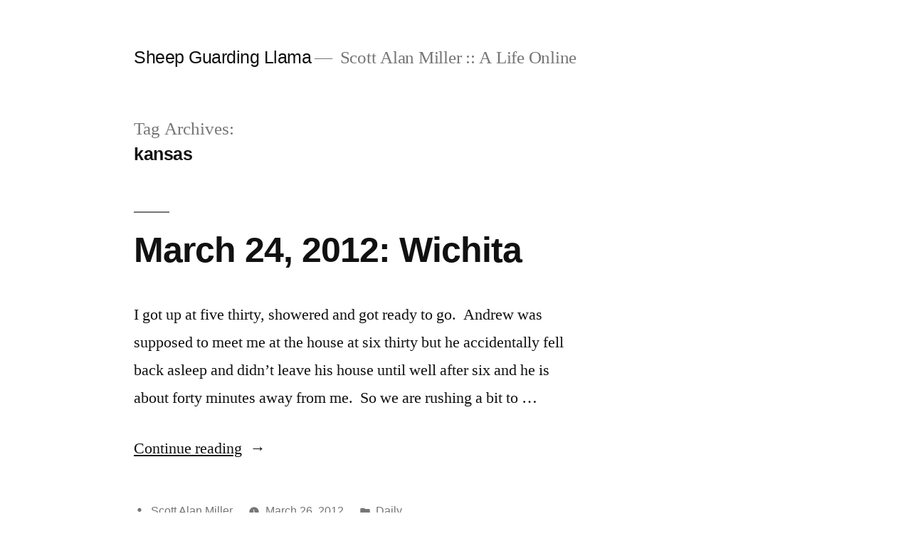

--- FILE ---
content_type: text/html; charset=UTF-8
request_url: https://sheepguardingllama.com/tag/kansas/
body_size: 8964
content:
<!doctype html><html lang=en-US><head><style>img.lazy{min-height:1px}</style><link href=https://sheepguardingllama.com/wp-content/plugins/w3-total-cache/pub/js/lazyload.min.js as=script><meta charset="UTF-8"><meta name="viewport" content="width=device-width, initial-scale=1.0"><link rel=profile href=https://gmpg.org/xfn/11><title>kansas &#8211; Sheep Guarding Llama</title><meta name='robots' content='max-image-preview:large'><link rel=alternate type=application/rss+xml title="Sheep Guarding Llama &raquo; Feed" href=https://sheepguardingllama.com/feed/ ><link rel=alternate type=application/rss+xml title="Sheep Guarding Llama &raquo; Comments Feed" href=https://sheepguardingllama.com/comments/feed/ ><link rel=alternate type=application/rss+xml title="Sheep Guarding Llama &raquo; kansas Tag Feed" href=https://sheepguardingllama.com/tag/kansas/feed/ ><style id=wp-img-auto-sizes-contain-inline-css>img:is([sizes=auto i],[sizes^="auto," i]){contain-intrinsic-size:3000px 1500px}</style><style id=wp-emoji-styles-inline-css>img.wp-smiley,img.emoji{display:inline !important;border:none !important;box-shadow:none !important;height:1em !important;width:1em !important;margin:0 0.07em !important;vertical-align:-0.1em !important;background:none !important;padding:0 !important}</style><style id=wp-block-library-inline-css>/*<![CDATA[*/:root{--wp-block-synced-color:#7a00df;--wp-block-synced-color--rgb:122,0,223;--wp-bound-block-color:var(--wp-block-synced-color);--wp-editor-canvas-background:#ddd;--wp-admin-theme-color:#007cba;--wp-admin-theme-color--rgb:0,124,186;--wp-admin-theme-color-darker-10:#006ba1;--wp-admin-theme-color-darker-10--rgb:0,107,160.5;--wp-admin-theme-color-darker-20:#005a87;--wp-admin-theme-color-darker-20--rgb:0,90,135;--wp-admin-border-width-focus:2px}@media (min-resolution:192dpi){:root{--wp-admin-border-width-focus:1.5px}}.wp-element-button{cursor:pointer}:root .has-very-light-gray-background-color{background-color:#eee}:root .has-very-dark-gray-background-color{background-color:#313131}:root .has-very-light-gray-color{color:#eee}:root .has-very-dark-gray-color{color:#313131}:root .has-vivid-green-cyan-to-vivid-cyan-blue-gradient-background{background:linear-gradient(135deg,#00d084,#0693e3)}:root .has-purple-crush-gradient-background{background:linear-gradient(135deg,#34e2e4,#4721fb 50%,#ab1dfe)}:root .has-hazy-dawn-gradient-background{background:linear-gradient(135deg,#faaca8,#dad0ec)}:root .has-subdued-olive-gradient-background{background:linear-gradient(135deg,#fafae1,#67a671)}:root .has-atomic-cream-gradient-background{background:linear-gradient(135deg,#fdd79a,#004a59)}:root .has-nightshade-gradient-background{background:linear-gradient(135deg,#330968,#31cdcf)}:root .has-midnight-gradient-background{background:linear-gradient(135deg,#020381,#2874fc)}:root{--wp--preset--font-size--normal:16px;--wp--preset--font-size--huge:42px}.has-regular-font-size{font-size:1em}.has-larger-font-size{font-size:2.625em}.has-normal-font-size{font-size:var(--wp--preset--font-size--normal)}.has-huge-font-size{font-size:var(--wp--preset--font-size--huge)}.has-text-align-center{text-align:center}.has-text-align-left{text-align:left}.has-text-align-right{text-align:right}.has-fit-text{white-space:nowrap!important}#end-resizable-editor-section{display:none}.aligncenter{clear:both}.items-justified-left{justify-content:flex-start}.items-justified-center{justify-content:center}.items-justified-right{justify-content:flex-end}.items-justified-space-between{justify-content:space-between}.screen-reader-text{border:0;clip-path:inset(50%);height:1px;margin:-1px;overflow:hidden;padding:0;position:absolute;width:1px;word-wrap:normal!important}.screen-reader-text:focus{background-color:#ddd;clip-path:none;color:#444;display:block;font-size:1em;height:auto;left:5px;line-height:normal;padding:15px 23px 14px;text-decoration:none;top:5px;width:auto;z-index:100000}html :where(.has-border-color){border-style:solid}html :where([style*=border-top-color]){border-top-style:solid}html :where([style*=border-right-color]){border-right-style:solid}html :where([style*=border-bottom-color]){border-bottom-style:solid}html :where([style*=border-left-color]){border-left-style:solid}html :where([style*=border-width]){border-style:solid}html :where([style*=border-top-width]){border-top-style:solid}html :where([style*=border-right-width]){border-right-style:solid}html :where([style*=border-bottom-width]){border-bottom-style:solid}html :where([style*=border-left-width]){border-left-style:solid}html :where(img[class*=wp-image-]){height:auto;max-width:100%}:where(figure){margin:0 0 1em}html :where(.is-position-sticky){--wp-admin--admin-bar--position-offset:var(--wp-admin--admin-bar--height,0px)}@media screen and (max-width:600px){html:where(.is-position-sticky){--wp-admin--admin-bar--position-offset:0px}}/*]]>*/</style><style id=global-styles-inline-css>/*<![CDATA[*/:root{--wp--preset--aspect-ratio--square:1;--wp--preset--aspect-ratio--4-3:4/3;--wp--preset--aspect-ratio--3-4:3/4;--wp--preset--aspect-ratio--3-2:3/2;--wp--preset--aspect-ratio--2-3:2/3;--wp--preset--aspect-ratio--16-9:16/9;--wp--preset--aspect-ratio--9-16:9/16;--wp--preset--color--black:#000;--wp--preset--color--cyan-bluish-gray:#abb8c3;--wp--preset--color--white:#FFF;--wp--preset--color--pale-pink:#f78da7;--wp--preset--color--vivid-red:#cf2e2e;--wp--preset--color--luminous-vivid-orange:#ff6900;--wp--preset--color--luminous-vivid-amber:#fcb900;--wp--preset--color--light-green-cyan:#7bdcb5;--wp--preset--color--vivid-green-cyan:#00d084;--wp--preset--color--pale-cyan-blue:#8ed1fc;--wp--preset--color--vivid-cyan-blue:#0693e3;--wp--preset--color--vivid-purple:#9b51e0;--wp--preset--color--primary:#0073a8;--wp--preset--color--secondary:#005075;--wp--preset--color--dark-gray:#111;--wp--preset--color--light-gray:#767676;--wp--preset--gradient--vivid-cyan-blue-to-vivid-purple:linear-gradient(135deg,rgb(6,147,227) 0%,rgb(155,81,224) 100%);--wp--preset--gradient--light-green-cyan-to-vivid-green-cyan:linear-gradient(135deg,rgb(122,220,180) 0%,rgb(0,208,130) 100%);--wp--preset--gradient--luminous-vivid-amber-to-luminous-vivid-orange:linear-gradient(135deg,rgb(252,185,0) 0%,rgb(255,105,0) 100%);--wp--preset--gradient--luminous-vivid-orange-to-vivid-red:linear-gradient(135deg,rgb(255,105,0) 0%,rgb(207,46,46) 100%);--wp--preset--gradient--very-light-gray-to-cyan-bluish-gray:linear-gradient(135deg,rgb(238,238,238) 0%,rgb(169,184,195) 100%);--wp--preset--gradient--cool-to-warm-spectrum:linear-gradient(135deg,rgb(74,234,220) 0%,rgb(151,120,209) 20%,rgb(207,42,186) 40%,rgb(238,44,130) 60%,rgb(251,105,98) 80%,rgb(254,248,76) 100%);--wp--preset--gradient--blush-light-purple:linear-gradient(135deg,rgb(255,206,236) 0%,rgb(152,150,240) 100%);--wp--preset--gradient--blush-bordeaux:linear-gradient(135deg,rgb(254,205,165) 0%,rgb(254,45,45) 50%,rgb(107,0,62) 100%);--wp--preset--gradient--luminous-dusk:linear-gradient(135deg,rgb(255,203,112) 0%,rgb(199,81,192) 50%,rgb(65,88,208) 100%);--wp--preset--gradient--pale-ocean:linear-gradient(135deg,rgb(255,245,203) 0%,rgb(182,227,212) 50%,rgb(51,167,181) 100%);--wp--preset--gradient--electric-grass:linear-gradient(135deg,rgb(202,248,128) 0%,rgb(113,206,126) 100%);--wp--preset--gradient--midnight:linear-gradient(135deg,rgb(2,3,129) 0%,rgb(40,116,252) 100%);--wp--preset--font-size--small:19.5px;--wp--preset--font-size--medium:20px;--wp--preset--font-size--large:36.5px;--wp--preset--font-size--x-large:42px;--wp--preset--font-size--normal:22px;--wp--preset--font-size--huge:49.5px;--wp--preset--spacing--20:0.44rem;--wp--preset--spacing--30:0.67rem;--wp--preset--spacing--40:1rem;--wp--preset--spacing--50:1.5rem;--wp--preset--spacing--60:2.25rem;--wp--preset--spacing--70:3.38rem;--wp--preset--spacing--80:5.06rem;--wp--preset--shadow--natural:6px 6px 9px rgba(0, 0, 0, 0.2);--wp--preset--shadow--deep:12px 12px 50px rgba(0, 0, 0, 0.4);--wp--preset--shadow--sharp:6px 6px 0px rgba(0, 0, 0, 0.2);--wp--preset--shadow--outlined:6px 6px 0px -3px rgb(255, 255, 255), 6px 6px rgb(0, 0, 0);--wp--preset--shadow--crisp:6px 6px 0px rgb(0, 0, 0)}:where(.is-layout-flex){gap:0.5em}:where(.is-layout-grid){gap:0.5em}body .is-layout-flex{display:flex}.is-layout-flex{flex-wrap:wrap;align-items:center}.is-layout-flex>:is(*,div){margin:0}body .is-layout-grid{display:grid}.is-layout-grid>:is(*,div){margin:0}:where(.wp-block-columns.is-layout-flex){gap:2em}:where(.wp-block-columns.is-layout-grid){gap:2em}:where(.wp-block-post-template.is-layout-flex){gap:1.25em}:where(.wp-block-post-template.is-layout-grid){gap:1.25em}.has-black-color{color:var(--wp--preset--color--black) !important}.has-cyan-bluish-gray-color{color:var(--wp--preset--color--cyan-bluish-gray) !important}.has-white-color{color:var(--wp--preset--color--white) !important}.has-pale-pink-color{color:var(--wp--preset--color--pale-pink) !important}.has-vivid-red-color{color:var(--wp--preset--color--vivid-red) !important}.has-luminous-vivid-orange-color{color:var(--wp--preset--color--luminous-vivid-orange) !important}.has-luminous-vivid-amber-color{color:var(--wp--preset--color--luminous-vivid-amber) !important}.has-light-green-cyan-color{color:var(--wp--preset--color--light-green-cyan) !important}.has-vivid-green-cyan-color{color:var(--wp--preset--color--vivid-green-cyan) !important}.has-pale-cyan-blue-color{color:var(--wp--preset--color--pale-cyan-blue) !important}.has-vivid-cyan-blue-color{color:var(--wp--preset--color--vivid-cyan-blue) !important}.has-vivid-purple-color{color:var(--wp--preset--color--vivid-purple) !important}.has-black-background-color{background-color:var(--wp--preset--color--black) !important}.has-cyan-bluish-gray-background-color{background-color:var(--wp--preset--color--cyan-bluish-gray) !important}.has-white-background-color{background-color:var(--wp--preset--color--white) !important}.has-pale-pink-background-color{background-color:var(--wp--preset--color--pale-pink) !important}.has-vivid-red-background-color{background-color:var(--wp--preset--color--vivid-red) !important}.has-luminous-vivid-orange-background-color{background-color:var(--wp--preset--color--luminous-vivid-orange) !important}.has-luminous-vivid-amber-background-color{background-color:var(--wp--preset--color--luminous-vivid-amber) !important}.has-light-green-cyan-background-color{background-color:var(--wp--preset--color--light-green-cyan) !important}.has-vivid-green-cyan-background-color{background-color:var(--wp--preset--color--vivid-green-cyan) !important}.has-pale-cyan-blue-background-color{background-color:var(--wp--preset--color--pale-cyan-blue) !important}.has-vivid-cyan-blue-background-color{background-color:var(--wp--preset--color--vivid-cyan-blue) !important}.has-vivid-purple-background-color{background-color:var(--wp--preset--color--vivid-purple) !important}.has-black-border-color{border-color:var(--wp--preset--color--black) !important}.has-cyan-bluish-gray-border-color{border-color:var(--wp--preset--color--cyan-bluish-gray) !important}.has-white-border-color{border-color:var(--wp--preset--color--white) !important}.has-pale-pink-border-color{border-color:var(--wp--preset--color--pale-pink) !important}.has-vivid-red-border-color{border-color:var(--wp--preset--color--vivid-red) !important}.has-luminous-vivid-orange-border-color{border-color:var(--wp--preset--color--luminous-vivid-orange) !important}.has-luminous-vivid-amber-border-color{border-color:var(--wp--preset--color--luminous-vivid-amber) !important}.has-light-green-cyan-border-color{border-color:var(--wp--preset--color--light-green-cyan) !important}.has-vivid-green-cyan-border-color{border-color:var(--wp--preset--color--vivid-green-cyan) !important}.has-pale-cyan-blue-border-color{border-color:var(--wp--preset--color--pale-cyan-blue) !important}.has-vivid-cyan-blue-border-color{border-color:var(--wp--preset--color--vivid-cyan-blue) !important}.has-vivid-purple-border-color{border-color:var(--wp--preset--color--vivid-purple) !important}.has-vivid-cyan-blue-to-vivid-purple-gradient-background{background:var(--wp--preset--gradient--vivid-cyan-blue-to-vivid-purple) !important}.has-light-green-cyan-to-vivid-green-cyan-gradient-background{background:var(--wp--preset--gradient--light-green-cyan-to-vivid-green-cyan) !important}.has-luminous-vivid-amber-to-luminous-vivid-orange-gradient-background{background:var(--wp--preset--gradient--luminous-vivid-amber-to-luminous-vivid-orange) !important}.has-luminous-vivid-orange-to-vivid-red-gradient-background{background:var(--wp--preset--gradient--luminous-vivid-orange-to-vivid-red) !important}.has-very-light-gray-to-cyan-bluish-gray-gradient-background{background:var(--wp--preset--gradient--very-light-gray-to-cyan-bluish-gray) !important}.has-cool-to-warm-spectrum-gradient-background{background:var(--wp--preset--gradient--cool-to-warm-spectrum) !important}.has-blush-light-purple-gradient-background{background:var(--wp--preset--gradient--blush-light-purple) !important}.has-blush-bordeaux-gradient-background{background:var(--wp--preset--gradient--blush-bordeaux) !important}.has-luminous-dusk-gradient-background{background:var(--wp--preset--gradient--luminous-dusk) !important}.has-pale-ocean-gradient-background{background:var(--wp--preset--gradient--pale-ocean) !important}.has-electric-grass-gradient-background{background:var(--wp--preset--gradient--electric-grass) !important}.has-midnight-gradient-background{background:var(--wp--preset--gradient--midnight) !important}.has-small-font-size{font-size:var(--wp--preset--font-size--small) !important}.has-medium-font-size{font-size:var(--wp--preset--font-size--medium) !important}.has-large-font-size{font-size:var(--wp--preset--font-size--large) !important}.has-x-large-font-size{font-size:var(--wp--preset--font-size--x-large) !important}/*]]>*/</style><style id=classic-theme-styles-inline-css>.wp-block-button__link{color:#fff;background-color:#32373c;border-radius:9999px;box-shadow:none;text-decoration:none;padding:calc(.667em + 2px) calc(1.333em + 2px);font-size:1.125em}.wp-block-file__button{background:#32373c;color:#fff;text-decoration:none}</style><link rel=stylesheet href=https://sheepguardingllama.com/wp-content/cache/minify/ada6a.css media=all><link rel=stylesheet id=twentynineteen-print-style-css href='https://sheepguardingllama.com/wp-content/themes/twentynineteen/print.css?ver=3.1' media=print><link rel=https://api.w.org/ href=https://sheepguardingllama.com/wp-json/ ><link rel=alternate title=JSON type=application/json href=https://sheepguardingllama.com/wp-json/wp/v2/tags/1463><link rel=EditURI type=application/rsd+xml title=RSD href=https://sheepguardingllama.com/xmlrpc.php?rsd><meta name="generator" content="WordPress 6.9"><meta name="generator" content="performance-lab 4.0.1; plugins: "></head><body data-rsssl=1 class="archive tag tag-kansas tag-1463 wp-embed-responsive wp-theme-twentynineteen hfeed image-filters-enabled"><div id=page class=site> <a class="skip-link screen-reader-text" href=#content> Skip to content	</a><header id=masthead class=site-header><div class=site-branding-container><div class=site-branding><p class=site-title><a href=https://sheepguardingllama.com/ rel=home >Sheep Guarding Llama</a></p><p class=site-description> Scott Alan Miller :: A Life Online</p></div></div></header><div id=content class=site-content><div id=primary class=content-area><main id=main class=site-main><header class=page-header><h1 class="page-title">Tag Archives: <span class=page-description>kansas</span></h1></header><article id=post-7983 class="post-7983 post type-post status-publish format-standard hentry category-daily tag-driving tag-kansas tag-spicecorps tag-wichita entry"><header class=entry-header><h2 class="entry-title"><a href=https://sheepguardingllama.com/2012/03/march-24-2012-wichita/ rel=bookmark>March 24, 2012: Wichita</a></h2></header><div class=entry-content><p>I got up at five thirty, showered and got ready to go.  Andrew was supposed to meet me at the house at six thirty but he accidentally fell back asleep and didn&#8217;t leave his house until well after six and he is about forty minutes away from me.  So we are rushing a bit to &hellip;</p><p class=link-more><a href=https://sheepguardingllama.com/2012/03/march-24-2012-wichita/ class=more-link>Continue reading<span class=screen-reader-text> &#8220;March 24, 2012: Wichita&#8221;</span></a></p></div><footer class=entry-footer> <span class=byline><svg class=svg-icon width=16 height=16 aria-hidden=true role=img focusable=false viewBox="0 0 24 24" version=1.1 xmlns=http://www.w3.org/2000/svg xmlns:xlink=http://www.w3.org/1999/xlink><path d="M12 12c2.21 0 4-1.79 4-4s-1.79-4-4-4-4 1.79-4 4 1.79 4 4 4zm0 2c-2.67 0-8 1.34-8 4v2h16v-2c0-2.66-5.33-4-8-4z"></path><path d="M0 0h24v24H0z" fill=none></path></svg><span class=screen-reader-text>Posted by</span><span class="author vcard"><a class="url fn n" href=https://sheepguardingllama.com/author/administrator/ >Scott Alan Miller</a></span></span><span class=posted-on><svg class=svg-icon width=16 height=16 aria-hidden=true role=img focusable=false xmlns=http://www.w3.org/2000/svg viewBox="0 0 24 24"><defs><path id=a d="M0 0h24v24H0V0z"></path></defs><clipPath id="b"><use xlink:href=#a overflow=visible></use></clipPath><path clip-path=url(#b) d="M12 2C6.5 2 2 6.5 2 12s4.5 10 10 10 10-4.5 10-10S17.5 2 12 2zm4.2 14.2L11 13V7h1.5v5.2l4.5 2.7-.8 1.3z"></path></svg><a href=https://sheepguardingllama.com/2012/03/march-24-2012-wichita/ rel=bookmark><time class="entry-date published updated" datetime=2012-03-26T16:28:55-06:00>March 26, 2012</time></a></span><span class=cat-links><svg class=svg-icon width=16 height=16 aria-hidden=true role=img focusable=false xmlns=http://www.w3.org/2000/svg viewBox="0 0 24 24"><path d="M10 4H4c-1.1 0-1.99.9-1.99 2L2 18c0 1.1.9 2 2 2h16c1.1 0 2-.9 2-2V8c0-1.1-.9-2-2-2h-8l-2-2z"></path><path d="M0 0h24v24H0z" fill=none></path></svg><span class=screen-reader-text>Posted in</span><a href=https://sheepguardingllama.com/category/daily/ rel="category tag">Daily</a></span><span class=tags-links><svg class=svg-icon width=16 height=16 aria-hidden=true role=img focusable=false xmlns=http://www.w3.org/2000/svg viewBox="0 0 24 24"><path d="M21.41 11.58l-9-9C12.05 2.22 11.55 2 11 2H4c-1.1 0-2 .9-2 2v7c0 .55.22 1.05.59 1.42l9 9c.36.36.86.58 1.41.58.55 0 1.05-.22 1.41-.59l7-7c.37-.36.59-.86.59-1.41 0-.55-.23-1.06-.59-1.42zM5.5 7C4.67 7 4 6.33 4 5.5S4.67 4 5.5 4 7 4.67 7 5.5 6.33 7 5.5 7z"></path><path d="M0 0h24v24H0z" fill=none></path></svg><span class=screen-reader-text>Tags: </span><a href=https://sheepguardingllama.com/tag/driving/ rel=tag>driving</a>, <a href=https://sheepguardingllama.com/tag/kansas/ rel=tag>kansas</a>, <a href=https://sheepguardingllama.com/tag/spicecorps/ rel=tag>spicecorps</a>, <a href=https://sheepguardingllama.com/tag/wichita/ rel=tag>wichita</a></span><span class=comments-link><svg class=svg-icon width=16 height=16 aria-hidden=true role=img focusable=false viewBox="0 0 24 24" version=1.1 xmlns=http://www.w3.org/2000/svg xmlns:xlink=http://www.w3.org/1999/xlink><path d="M21.99 4c0-1.1-.89-2-1.99-2H4c-1.1 0-2 .9-2 2v12c0 1.1.9 2 2 2h14l4 4-.01-18z"></path><path d="M0 0h24v24H0z" fill=none></path></svg><a href=https://sheepguardingllama.com/2012/03/march-24-2012-wichita/#respond>Leave a comment<span class=screen-reader-text> on March 24, 2012: Wichita</span></a></span></footer></article></main></div></div><footer id=colophon class=site-footer><aside class=widget-area aria-label=Footer><div class="widget-column footer-widget-1"><section id=search-2 class="widget widget_search"><form role=search method=get class=search-form action=https://sheepguardingllama.com/ > <label> <span class=screen-reader-text>Search for:</span> <input type=search class=search-field placeholder="Search &hellip;" value name=s> </label> <input type=submit class=search-submit value=Search></form></section><section id=archives-2 class="widget widget_archive"><h2 class="widget-title">Archives</h2>		<label class=screen-reader-text for=archives-dropdown-2>Archives</label> <select id=archives-dropdown-2 name=archive-dropdown><option value>Select Month</option><option value=https://sheepguardingllama.com/2022/01/ > January 2022</option><option value=https://sheepguardingllama.com/2021/12/ > December 2021</option><option value=https://sheepguardingllama.com/2021/11/ > November 2021</option><option value=https://sheepguardingllama.com/2021/10/ > October 2021</option><option value=https://sheepguardingllama.com/2021/08/ > August 2021</option><option value=https://sheepguardingllama.com/2021/07/ > July 2021</option><option value=https://sheepguardingllama.com/2021/03/ > March 2021</option><option value=https://sheepguardingllama.com/2021/01/ > January 2021</option><option value=https://sheepguardingllama.com/2020/12/ > December 2020</option><option value=https://sheepguardingllama.com/2020/09/ > September 2020</option><option value=https://sheepguardingllama.com/2020/06/ > June 2020</option><option value=https://sheepguardingllama.com/2020/05/ > May 2020</option><option value=https://sheepguardingllama.com/2020/01/ > January 2020</option><option value=https://sheepguardingllama.com/2019/12/ > December 2019</option><option value=https://sheepguardingllama.com/2019/10/ > October 2019</option><option value=https://sheepguardingllama.com/2019/09/ > September 2019</option><option value=https://sheepguardingllama.com/2019/07/ > July 2019</option><option value=https://sheepguardingllama.com/2019/06/ > June 2019</option><option value=https://sheepguardingllama.com/2019/05/ > May 2019</option><option value=https://sheepguardingllama.com/2019/04/ > April 2019</option><option value=https://sheepguardingllama.com/2019/03/ > March 2019</option><option value=https://sheepguardingllama.com/2019/02/ > February 2019</option><option value=https://sheepguardingllama.com/2019/01/ > January 2019</option><option value=https://sheepguardingllama.com/2018/12/ > December 2018</option><option value=https://sheepguardingllama.com/2018/11/ > November 2018</option><option value=https://sheepguardingllama.com/2018/10/ > October 2018</option><option value=https://sheepguardingllama.com/2018/09/ > September 2018</option><option value=https://sheepguardingllama.com/2018/08/ > August 2018</option><option value=https://sheepguardingllama.com/2018/07/ > July 2018</option><option value=https://sheepguardingllama.com/2018/06/ > June 2018</option><option value=https://sheepguardingllama.com/2018/05/ > May 2018</option><option value=https://sheepguardingllama.com/2018/04/ > April 2018</option><option value=https://sheepguardingllama.com/2018/03/ > March 2018</option><option value=https://sheepguardingllama.com/2018/02/ > February 2018</option><option value=https://sheepguardingllama.com/2018/01/ > January 2018</option><option value=https://sheepguardingllama.com/2017/12/ > December 2017</option><option value=https://sheepguardingllama.com/2017/11/ > November 2017</option><option value=https://sheepguardingllama.com/2017/10/ > October 2017</option><option value=https://sheepguardingllama.com/2017/09/ > September 2017</option><option value=https://sheepguardingllama.com/2017/08/ > August 2017</option><option value=https://sheepguardingllama.com/2017/07/ > July 2017</option><option value=https://sheepguardingllama.com/2017/06/ > June 2017</option><option value=https://sheepguardingllama.com/2017/05/ > May 2017</option><option value=https://sheepguardingllama.com/2017/04/ > April 2017</option><option value=https://sheepguardingllama.com/2017/03/ > March 2017</option><option value=https://sheepguardingllama.com/2017/02/ > February 2017</option><option value=https://sheepguardingllama.com/2017/01/ > January 2017</option><option value=https://sheepguardingllama.com/2016/12/ > December 2016</option><option value=https://sheepguardingllama.com/2016/11/ > November 2016</option><option value=https://sheepguardingllama.com/2016/09/ > September 2016</option><option value=https://sheepguardingllama.com/2016/08/ > August 2016</option><option value=https://sheepguardingllama.com/2016/06/ > June 2016</option><option value=https://sheepguardingllama.com/2016/05/ > May 2016</option><option value=https://sheepguardingllama.com/2016/04/ > April 2016</option><option value=https://sheepguardingllama.com/2016/03/ > March 2016</option><option value=https://sheepguardingllama.com/2016/02/ > February 2016</option><option value=https://sheepguardingllama.com/2016/01/ > January 2016</option><option value=https://sheepguardingllama.com/2015/12/ > December 2015</option><option value=https://sheepguardingllama.com/2015/11/ > November 2015</option><option value=https://sheepguardingllama.com/2015/10/ > October 2015</option><option value=https://sheepguardingllama.com/2015/09/ > September 2015</option><option value=https://sheepguardingllama.com/2015/08/ > August 2015</option><option value=https://sheepguardingllama.com/2015/07/ > July 2015</option><option value=https://sheepguardingllama.com/2015/06/ > June 2015</option><option value=https://sheepguardingllama.com/2015/05/ > May 2015</option><option value=https://sheepguardingllama.com/2015/04/ > April 2015</option><option value=https://sheepguardingllama.com/2015/03/ > March 2015</option><option value=https://sheepguardingllama.com/2015/02/ > February 2015</option><option value=https://sheepguardingllama.com/2015/01/ > January 2015</option><option value=https://sheepguardingllama.com/2014/12/ > December 2014</option><option value=https://sheepguardingllama.com/2014/11/ > November 2014</option><option value=https://sheepguardingllama.com/2014/10/ > October 2014</option><option value=https://sheepguardingllama.com/2014/09/ > September 2014</option><option value=https://sheepguardingllama.com/2014/08/ > August 2014</option><option value=https://sheepguardingllama.com/2014/07/ > July 2014</option><option value=https://sheepguardingllama.com/2014/06/ > June 2014</option><option value=https://sheepguardingllama.com/2014/05/ > May 2014</option><option value=https://sheepguardingllama.com/2014/04/ > April 2014</option><option value=https://sheepguardingllama.com/2014/03/ > March 2014</option><option value=https://sheepguardingllama.com/2014/02/ > February 2014</option><option value=https://sheepguardingllama.com/2014/01/ > January 2014</option><option value=https://sheepguardingllama.com/2013/12/ > December 2013</option><option value=https://sheepguardingllama.com/2013/11/ > November 2013</option><option value=https://sheepguardingllama.com/2013/10/ > October 2013</option><option value=https://sheepguardingllama.com/2013/09/ > September 2013</option><option value=https://sheepguardingllama.com/2013/08/ > August 2013</option><option value=https://sheepguardingllama.com/2013/07/ > July 2013</option><option value=https://sheepguardingllama.com/2013/06/ > June 2013</option><option value=https://sheepguardingllama.com/2013/05/ > May 2013</option><option value=https://sheepguardingllama.com/2013/04/ > April 2013</option><option value=https://sheepguardingllama.com/2013/03/ > March 2013</option><option value=https://sheepguardingllama.com/2013/02/ > February 2013</option><option value=https://sheepguardingllama.com/2013/01/ > January 2013</option><option value=https://sheepguardingllama.com/2012/12/ > December 2012</option><option value=https://sheepguardingllama.com/2012/11/ > November 2012</option><option value=https://sheepguardingllama.com/2012/10/ > October 2012</option><option value=https://sheepguardingllama.com/2012/09/ > September 2012</option><option value=https://sheepguardingllama.com/2012/08/ > August 2012</option><option value=https://sheepguardingllama.com/2012/07/ > July 2012</option><option value=https://sheepguardingllama.com/2012/06/ > June 2012</option><option value=https://sheepguardingllama.com/2012/05/ > May 2012</option><option value=https://sheepguardingllama.com/2012/04/ > April 2012</option><option value=https://sheepguardingllama.com/2012/03/ > March 2012</option><option value=https://sheepguardingllama.com/2012/02/ > February 2012</option><option value=https://sheepguardingllama.com/2012/01/ > January 2012</option><option value=https://sheepguardingllama.com/2011/12/ > December 2011</option><option value=https://sheepguardingllama.com/2011/11/ > November 2011</option><option value=https://sheepguardingllama.com/2011/10/ > October 2011</option><option value=https://sheepguardingllama.com/2011/09/ > September 2011</option><option value=https://sheepguardingllama.com/2011/08/ > August 2011</option><option value=https://sheepguardingllama.com/2011/07/ > July 2011</option><option value=https://sheepguardingllama.com/2011/06/ > June 2011</option><option value=https://sheepguardingllama.com/2011/05/ > May 2011</option><option value=https://sheepguardingllama.com/2011/04/ > April 2011</option><option value=https://sheepguardingllama.com/2011/03/ > March 2011</option><option value=https://sheepguardingllama.com/2011/02/ > February 2011</option><option value=https://sheepguardingllama.com/2011/01/ > January 2011</option><option value=https://sheepguardingllama.com/2010/12/ > December 2010</option><option value=https://sheepguardingllama.com/2010/11/ > November 2010</option><option value=https://sheepguardingllama.com/2010/10/ > October 2010</option><option value=https://sheepguardingllama.com/2010/09/ > September 2010</option><option value=https://sheepguardingllama.com/2010/08/ > August 2010</option><option value=https://sheepguardingllama.com/2010/07/ > July 2010</option><option value=https://sheepguardingllama.com/2010/06/ > June 2010</option><option value=https://sheepguardingllama.com/2010/05/ > May 2010</option><option value=https://sheepguardingllama.com/2010/04/ > April 2010</option><option value=https://sheepguardingllama.com/2010/03/ > March 2010</option><option value=https://sheepguardingllama.com/2010/02/ > February 2010</option><option value=https://sheepguardingllama.com/2010/01/ > January 2010</option><option value=https://sheepguardingllama.com/2009/12/ > December 2009</option><option value=https://sheepguardingllama.com/2009/11/ > November 2009</option><option value=https://sheepguardingllama.com/2009/10/ > October 2009</option><option value=https://sheepguardingllama.com/2009/09/ > September 2009</option><option value=https://sheepguardingllama.com/2009/08/ > August 2009</option><option value=https://sheepguardingllama.com/2009/07/ > July 2009</option><option value=https://sheepguardingllama.com/2009/06/ > June 2009</option><option value=https://sheepguardingllama.com/2009/05/ > May 2009</option><option value=https://sheepguardingllama.com/2009/04/ > April 2009</option><option value=https://sheepguardingllama.com/2009/03/ > March 2009</option><option value=https://sheepguardingllama.com/2009/02/ > February 2009</option><option value=https://sheepguardingllama.com/2009/01/ > January 2009</option><option value=https://sheepguardingllama.com/2008/12/ > December 2008</option><option value=https://sheepguardingllama.com/2008/11/ > November 2008</option><option value=https://sheepguardingllama.com/2008/10/ > October 2008</option><option value=https://sheepguardingllama.com/2008/09/ > September 2008</option><option value=https://sheepguardingllama.com/2008/08/ > August 2008</option><option value=https://sheepguardingllama.com/2008/07/ > July 2008</option><option value=https://sheepguardingllama.com/2008/06/ > June 2008</option><option value=https://sheepguardingllama.com/2008/05/ > May 2008</option><option value=https://sheepguardingllama.com/2008/04/ > April 2008</option><option value=https://sheepguardingllama.com/2008/03/ > March 2008</option><option value=https://sheepguardingllama.com/2008/02/ > February 2008</option><option value=https://sheepguardingllama.com/2008/01/ > January 2008</option><option value=https://sheepguardingllama.com/2007/12/ > December 2007</option><option value=https://sheepguardingllama.com/2007/11/ > November 2007</option><option value=https://sheepguardingllama.com/2007/10/ > October 2007</option><option value=https://sheepguardingllama.com/2007/09/ > September 2007</option><option value=https://sheepguardingllama.com/2007/08/ > August 2007</option><option value=https://sheepguardingllama.com/2007/07/ > July 2007</option><option value=https://sheepguardingllama.com/2007/06/ > June 2007</option><option value=https://sheepguardingllama.com/2007/05/ > May 2007</option><option value=https://sheepguardingllama.com/2007/04/ > April 2007</option><option value=https://sheepguardingllama.com/2007/03/ > March 2007</option><option value=https://sheepguardingllama.com/2007/02/ > February 2007</option><option value=https://sheepguardingllama.com/2007/01/ > January 2007</option><option value=https://sheepguardingllama.com/2006/12/ > December 2006</option><option value=https://sheepguardingllama.com/2006/11/ > November 2006</option><option value=https://sheepguardingllama.com/2006/10/ > October 2006</option><option value=https://sheepguardingllama.com/2006/09/ > September 2006</option><option value=https://sheepguardingllama.com/2006/08/ > August 2006</option><option value=https://sheepguardingllama.com/2006/07/ > July 2006</option><option value=https://sheepguardingllama.com/2006/06/ > June 2006</option><option value=https://sheepguardingllama.com/2006/05/ > May 2006</option><option value=https://sheepguardingllama.com/2006/04/ > April 2006</option><option value=https://sheepguardingllama.com/2006/03/ > March 2006</option><option value=https://sheepguardingllama.com/2006/02/ > February 2006</option><option value=https://sheepguardingllama.com/2006/01/ > January 2006</option><option value=https://sheepguardingllama.com/2005/12/ > December 2005</option><option value=https://sheepguardingllama.com/2005/11/ > November 2005</option><option value=https://sheepguardingllama.com/2005/10/ > October 2005</option><option value=https://sheepguardingllama.com/2005/09/ > September 2005</option><option value=https://sheepguardingllama.com/2005/08/ > August 2005</option><option value=https://sheepguardingllama.com/2005/07/ > July 2005</option><option value=https://sheepguardingllama.com/2005/06/ > June 2005</option><option value=https://sheepguardingllama.com/2005/05/ > May 2005</option><option value=https://sheepguardingllama.com/2005/04/ > April 2005</option><option value=https://sheepguardingllama.com/2005/03/ > March 2005</option><option value=https://sheepguardingllama.com/2005/02/ > February 2005</option><option value=https://sheepguardingllama.com/2005/01/ > January 2005</option><option value=https://sheepguardingllama.com/2004/12/ > December 2004</option><option value=https://sheepguardingllama.com/2004/11/ > November 2004</option><option value=https://sheepguardingllama.com/2004/10/ > October 2004</option><option value=https://sheepguardingllama.com/2004/09/ > September 2004</option><option value=https://sheepguardingllama.com/2004/08/ > August 2004</option><option value=https://sheepguardingllama.com/2004/07/ > July 2004</option><option value=https://sheepguardingllama.com/2004/06/ > June 2004</option><option value=https://sheepguardingllama.com/2004/05/ > May 2004</option><option value=https://sheepguardingllama.com/2004/04/ > April 2004</option><option value=https://sheepguardingllama.com/2004/03/ > March 2004</option><option value=https://sheepguardingllama.com/2004/02/ > February 2004</option><option value=https://sheepguardingllama.com/2004/01/ > January 2004</option><option value=https://sheepguardingllama.com/2003/12/ > December 2003</option><option value=https://sheepguardingllama.com/2003/11/ > November 2003</option><option value=https://sheepguardingllama.com/2003/10/ > October 2003</option><option value=https://sheepguardingllama.com/2003/09/ > September 2003</option><option value=https://sheepguardingllama.com/2003/08/ > August 2003</option><option value=https://sheepguardingllama.com/2003/07/ > July 2003</option><option value=https://sheepguardingllama.com/2003/06/ > June 2003</option><option value=https://sheepguardingllama.com/2003/05/ > May 2003</option><option value=https://sheepguardingllama.com/2003/04/ > April 2003</option><option value=https://sheepguardingllama.com/2003/03/ > March 2003</option><option value=https://sheepguardingllama.com/2003/02/ > February 2003</option><option value=https://sheepguardingllama.com/2003/01/ > January 2003</option><option value=https://sheepguardingllama.com/2002/12/ > December 2002</option><option value=https://sheepguardingllama.com/2002/11/ > November 2002</option><option value=https://sheepguardingllama.com/2002/10/ > October 2002</option><option value=https://sheepguardingllama.com/2002/09/ > September 2002</option><option value=https://sheepguardingllama.com/2002/08/ > August 2002</option><option value=https://sheepguardingllama.com/2002/07/ > July 2002</option><option value=https://sheepguardingllama.com/2002/06/ > June 2002</option><option value=https://sheepguardingllama.com/2002/05/ > May 2002</option><option value=https://sheepguardingllama.com/2002/04/ > April 2002</option><option value=https://sheepguardingllama.com/2002/03/ > March 2002</option><option value=https://sheepguardingllama.com/2002/02/ > February 2002</option><option value=https://sheepguardingllama.com/2002/01/ > January 2002</option><option value=https://sheepguardingllama.com/2001/12/ > December 2001</option><option value=https://sheepguardingllama.com/2001/11/ > November 2001</option><option value=https://sheepguardingllama.com/2001/10/ > October 2001</option><option value=https://sheepguardingllama.com/2001/09/ > September 2001</option><option value=https://sheepguardingllama.com/2001/08/ > August 2001</option><option value=https://sheepguardingllama.com/2001/07/ > July 2001</option><option value=https://sheepguardingllama.com/2001/06/ > June 2001</option><option value=https://sheepguardingllama.com/2001/04/ > April 2001</option><option value=https://sheepguardingllama.com/2001/03/ > March 2001</option><option value=https://sheepguardingllama.com/2001/02/ > February 2001</option><option value=https://sheepguardingllama.com/2000/12/ > December 2000</option><option value=https://sheepguardingllama.com/2000/05/ > May 2000</option><option value=https://sheepguardingllama.com/2000/03/ > March 2000</option><option value=https://sheepguardingllama.com/2000/02/ > February 2000</option><option value=https://sheepguardingllama.com/2000/01/ > January 2000</option><option value=https://sheepguardingllama.com/1999/12/ > December 1999</option><option value=https://sheepguardingllama.com/1998/12/ > December 1998</option><option value=https://sheepguardingllama.com/1998/09/ > September 1998</option><option value=https://sheepguardingllama.com/1998/08/ > August 1998</option><option value=https://sheepguardingllama.com/1995/10/ > October 1995</option><option value=https://sheepguardingllama.com/1995/07/ > July 1995</option><option value=https://sheepguardingllama.com/1994/06/ > June 1994</option><option value=https://sheepguardingllama.com/1993/08/ > August 1993</option><option value=https://sheepguardingllama.com/1992/06/ > June 1992</option><option value=https://sheepguardingllama.com/1991/03/ > March 1991</option><option value=https://sheepguardingllama.com/1989/10/ > October 1989</option><option value=https://sheepguardingllama.com/1986/02/ > February 1986</option><option value=https://sheepguardingllama.com/1985/02/ > February 1985</option><option value=https://sheepguardingllama.com/1982/01/ > January 1982</option><option value=https://sheepguardingllama.com/1981/10/ > October 1981</option><option value=https://sheepguardingllama.com/1981/04/ > April 1981</option><option value=https://sheepguardingllama.com/1977/01/ > January 1977</option><option value=https://sheepguardingllama.com/1976/02/ > February 1976</option></select> <script type="4e706743a88b1c152e253655-text/javascript">((dropdownId)=>{const dropdown=document.getElementById(dropdownId);function onSelectChange(){setTimeout(()=>{if('escape'===dropdown.dataset.lastkey){return;}
if(dropdown.value){document.location.href=dropdown.value;}},250);}
function onKeyUp(event){if('Escape'===event.key){dropdown.dataset.lastkey='escape';}else{delete dropdown.dataset.lastkey;}}
function onClick(){delete dropdown.dataset.lastkey;}
dropdown.addEventListener('keyup',onKeyUp);dropdown.addEventListener('click',onClick);dropdown.addEventListener('change',onSelectChange);})("archives-dropdown-2");</script> </section><section id=categories-103345741 class="widget widget_categories"><h2 class="widget-title">Categories</h2><form action=https://sheepguardingllama.com method=get><label class=screen-reader-text for=cat>Categories</label><select name=cat id=cat class=postform><option value=-1>Select Category</option><option class=level-0 value=2>Daily</option><option class=level-0 value=1227>Directory</option><option class=level-1 value=1228>&nbsp;&nbsp;&nbsp;Video Game</option><option class=level-0 value=7>Essays</option><option class=level-0 value=4>Looking Back</option><option class=level-0 value=3>Maintenance</option><option class=level-0 value=8>Nonsense</option><option class=level-0 value=5>Podcast</option><option class=level-0 value=11>Review</option><option class=level-0 value=9>Teaching</option><option class=level-0 value=12>Tech</option><option class=level-0 value=1>Uncategorized</option><option class=level-0 value=6>Vlog</option> </select></form><script type="4e706743a88b1c152e253655-text/javascript">((dropdownId)=>{const dropdown=document.getElementById(dropdownId);function onSelectChange(){setTimeout(()=>{if('escape'===dropdown.dataset.lastkey){return;}
if(dropdown.value&&parseInt(dropdown.value)>0&&dropdown instanceof HTMLSelectElement){dropdown.parentElement.submit();}},250);}
function onKeyUp(event){if('Escape'===event.key){dropdown.dataset.lastkey='escape';}else{delete dropdown.dataset.lastkey;}}
function onClick(){delete dropdown.dataset.lastkey;}
dropdown.addEventListener('keyup',onKeyUp);dropdown.addEventListener('click',onClick);dropdown.addEventListener('change',onSelectChange);})("cat");</script> </section><section id=text-3 class="widget widget_text"><div class=textwidget><a href=http://ntg.co/pbx/ ><img class=lazy src="data:image/svg+xml,%3Csvg%20xmlns='http://www.w3.org/2000/svg'%20viewBox='0%200%201%201'%3E%3C/svg%3E" data-src=https://www.sheepguardingllama.com/wp-content/uploads/ntgpbx4.png alt="ntg pbx"></a></div></section></div></aside><div class=site-info> <a class=site-name href=https://sheepguardingllama.com/ rel=home>Sheep Guarding Llama</a>, <a href=https://wordpress.org/ class=imprint> Proudly powered by WordPress.	</a></div></footer></div> <script type=speculationrules>{"prefetch":[{"source":"document","where":{"and":[{"href_matches":"/*"},{"not":{"href_matches":["/wp-*.php","/wp-admin/*","/wp-content/uploads/*","/wp-content/*","/wp-content/plugins/*","/wp-content/themes/twentynineteen/*","/*\\?(.+)"]}},{"not":{"selector_matches":"a[rel~=\"nofollow\"]"}},{"not":{"selector_matches":".no-prefetch, .no-prefetch a"}}]},"eagerness":"conservative"}]}</script> <script id=wp-emoji-settings type=application/json>{"baseUrl":"https://s.w.org/images/core/emoji/17.0.2/72x72/","ext":".png","svgUrl":"https://s.w.org/images/core/emoji/17.0.2/svg/","svgExt":".svg","source":{"concatemoji":"https://sheepguardingllama.com/wp-includes/js/wp-emoji-release.min.js?ver=6.9"}}</script> <script type="4e706743a88b1c152e253655-module">/*! This file is auto-generated */
const a=JSON.parse(document.getElementById("wp-emoji-settings").textContent),o=(window._wpemojiSettings=a,"wpEmojiSettingsSupports"),s=["flag","emoji"];function i(e){try{var t={supportTests:e,timestamp:(new Date).valueOf()};sessionStorage.setItem(o,JSON.stringify(t))}catch(e){}}function c(e,t,n){e.clearRect(0,0,e.canvas.width,e.canvas.height),e.fillText(t,0,0);t=new Uint32Array(e.getImageData(0,0,e.canvas.width,e.canvas.height).data);e.clearRect(0,0,e.canvas.width,e.canvas.height),e.fillText(n,0,0);const a=new Uint32Array(e.getImageData(0,0,e.canvas.width,e.canvas.height).data);return t.every((e,t)=>e===a[t])}function p(e,t){e.clearRect(0,0,e.canvas.width,e.canvas.height),e.fillText(t,0,0);var n=e.getImageData(16,16,1,1);for(let e=0;e<n.data.length;e++)if(0!==n.data[e])return!1;return!0}function u(e,t,n,a){switch(t){case"flag":return n(e,"\ud83c\udff3\ufe0f\u200d\u26a7\ufe0f","\ud83c\udff3\ufe0f\u200b\u26a7\ufe0f")?!1:!n(e,"\ud83c\udde8\ud83c\uddf6","\ud83c\udde8\u200b\ud83c\uddf6")&&!n(e,"\ud83c\udff4\udb40\udc67\udb40\udc62\udb40\udc65\udb40\udc6e\udb40\udc67\udb40\udc7f","\ud83c\udff4\u200b\udb40\udc67\u200b\udb40\udc62\u200b\udb40\udc65\u200b\udb40\udc6e\u200b\udb40\udc67\u200b\udb40\udc7f");case"emoji":return!a(e,"\ud83e\u1fac8")}return!1}function f(e,t,n,a){let r;const o=(r="undefined"!=typeof WorkerGlobalScope&&self instanceof WorkerGlobalScope?new OffscreenCanvas(300,150):document.createElement("canvas")).getContext("2d",{willReadFrequently:!0}),s=(o.textBaseline="top",o.font="600 32px Arial",{});return e.forEach(e=>{s[e]=t(o,e,n,a)}),s}function r(e){var t=document.createElement("script");t.src=e,t.defer=!0,document.head.appendChild(t)}a.supports={everything:!0,everythingExceptFlag:!0},new Promise(t=>{let n=function(){try{var e=JSON.parse(sessionStorage.getItem(o));if("object"==typeof e&&"number"==typeof e.timestamp&&(new Date).valueOf()<e.timestamp+604800&&"object"==typeof e.supportTests)return e.supportTests}catch(e){}return null}();if(!n){if("undefined"!=typeof Worker&&"undefined"!=typeof OffscreenCanvas&&"undefined"!=typeof URL&&URL.createObjectURL&&"undefined"!=typeof Blob)try{var e="postMessage("+f.toString()+"("+[JSON.stringify(s),u.toString(),c.toString(),p.toString()].join(",")+"));",a=new Blob([e],{type:"text/javascript"});const r=new Worker(URL.createObjectURL(a),{name:"wpTestEmojiSupports"});return void(r.onmessage=e=>{i(n=e.data),r.terminate(),t(n)})}catch(e){}i(n=f(s,u,c,p))}t(n)}).then(e=>{for(const n in e)a.supports[n]=e[n],a.supports.everything=a.supports.everything&&a.supports[n],"flag"!==n&&(a.supports.everythingExceptFlag=a.supports.everythingExceptFlag&&a.supports[n]);var t;a.supports.everythingExceptFlag=a.supports.everythingExceptFlag&&!a.supports.flag,a.supports.everything||((t=a.source||{}).concatemoji?r(t.concatemoji):t.wpemoji&&t.twemoji&&(r(t.twemoji),r(t.wpemoji)))});</script> <script type="4e706743a88b1c152e253655-text/javascript">window.w3tc_lazyload=1,window.lazyLoadOptions={elements_selector:".lazy",callback_loaded:function(t){var e;try{e=new CustomEvent("w3tc_lazyload_loaded",{detail:{e:t}})}catch(a){(e=document.createEvent("CustomEvent")).initCustomEvent("w3tc_lazyload_loaded",!1,!1,{e:t})}window.dispatchEvent(e)}}</script><script src=https://sheepguardingllama.com/wp-content/cache/minify/1615d.js async type="4e706743a88b1c152e253655-text/javascript"></script> <script src="/cdn-cgi/scripts/7d0fa10a/cloudflare-static/rocket-loader.min.js" data-cf-settings="4e706743a88b1c152e253655-|49" defer></script><script defer src="https://static.cloudflareinsights.com/beacon.min.js/vcd15cbe7772f49c399c6a5babf22c1241717689176015" integrity="sha512-ZpsOmlRQV6y907TI0dKBHq9Md29nnaEIPlkf84rnaERnq6zvWvPUqr2ft8M1aS28oN72PdrCzSjY4U6VaAw1EQ==" data-cf-beacon='{"version":"2024.11.0","token":"b4aec3339dde4c299c5945f38e46cb06","r":1,"server_timing":{"name":{"cfCacheStatus":true,"cfEdge":true,"cfExtPri":true,"cfL4":true,"cfOrigin":true,"cfSpeedBrain":true},"location_startswith":null}}' crossorigin="anonymous"></script>
</body></html>